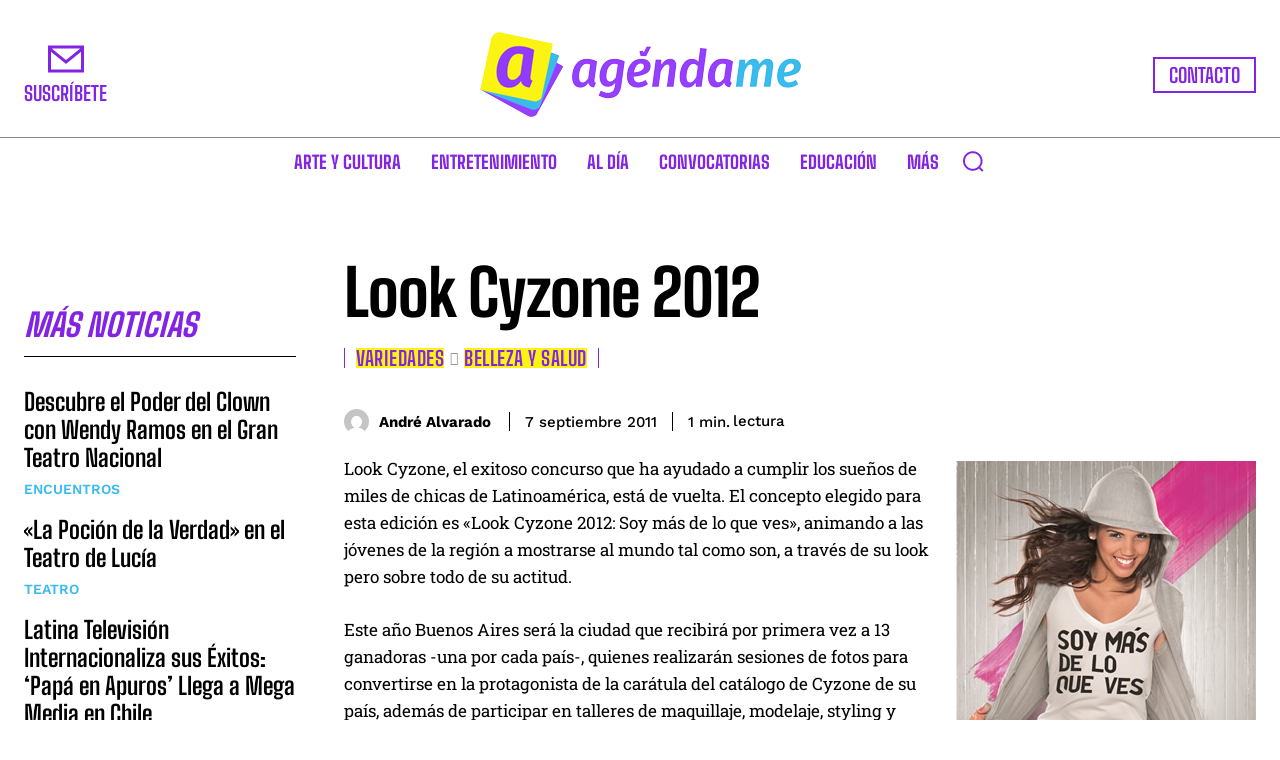

--- FILE ---
content_type: text/html; charset=utf-8
request_url: https://www.google.com/recaptcha/api2/anchor?ar=1&k=6LcJ5CwpAAAAALZ4KvTAHEFw9FglKk_7HCfCU1Qu&co=aHR0cHM6Ly93d3cuYWdlbmRhbWVwZXJ1LmNvbTo0NDM.&hl=en&v=N67nZn4AqZkNcbeMu4prBgzg&size=invisible&anchor-ms=20000&execute-ms=30000&cb=i75kt0aaonrv
body_size: 48695
content:
<!DOCTYPE HTML><html dir="ltr" lang="en"><head><meta http-equiv="Content-Type" content="text/html; charset=UTF-8">
<meta http-equiv="X-UA-Compatible" content="IE=edge">
<title>reCAPTCHA</title>
<style type="text/css">
/* cyrillic-ext */
@font-face {
  font-family: 'Roboto';
  font-style: normal;
  font-weight: 400;
  font-stretch: 100%;
  src: url(//fonts.gstatic.com/s/roboto/v48/KFO7CnqEu92Fr1ME7kSn66aGLdTylUAMa3GUBHMdazTgWw.woff2) format('woff2');
  unicode-range: U+0460-052F, U+1C80-1C8A, U+20B4, U+2DE0-2DFF, U+A640-A69F, U+FE2E-FE2F;
}
/* cyrillic */
@font-face {
  font-family: 'Roboto';
  font-style: normal;
  font-weight: 400;
  font-stretch: 100%;
  src: url(//fonts.gstatic.com/s/roboto/v48/KFO7CnqEu92Fr1ME7kSn66aGLdTylUAMa3iUBHMdazTgWw.woff2) format('woff2');
  unicode-range: U+0301, U+0400-045F, U+0490-0491, U+04B0-04B1, U+2116;
}
/* greek-ext */
@font-face {
  font-family: 'Roboto';
  font-style: normal;
  font-weight: 400;
  font-stretch: 100%;
  src: url(//fonts.gstatic.com/s/roboto/v48/KFO7CnqEu92Fr1ME7kSn66aGLdTylUAMa3CUBHMdazTgWw.woff2) format('woff2');
  unicode-range: U+1F00-1FFF;
}
/* greek */
@font-face {
  font-family: 'Roboto';
  font-style: normal;
  font-weight: 400;
  font-stretch: 100%;
  src: url(//fonts.gstatic.com/s/roboto/v48/KFO7CnqEu92Fr1ME7kSn66aGLdTylUAMa3-UBHMdazTgWw.woff2) format('woff2');
  unicode-range: U+0370-0377, U+037A-037F, U+0384-038A, U+038C, U+038E-03A1, U+03A3-03FF;
}
/* math */
@font-face {
  font-family: 'Roboto';
  font-style: normal;
  font-weight: 400;
  font-stretch: 100%;
  src: url(//fonts.gstatic.com/s/roboto/v48/KFO7CnqEu92Fr1ME7kSn66aGLdTylUAMawCUBHMdazTgWw.woff2) format('woff2');
  unicode-range: U+0302-0303, U+0305, U+0307-0308, U+0310, U+0312, U+0315, U+031A, U+0326-0327, U+032C, U+032F-0330, U+0332-0333, U+0338, U+033A, U+0346, U+034D, U+0391-03A1, U+03A3-03A9, U+03B1-03C9, U+03D1, U+03D5-03D6, U+03F0-03F1, U+03F4-03F5, U+2016-2017, U+2034-2038, U+203C, U+2040, U+2043, U+2047, U+2050, U+2057, U+205F, U+2070-2071, U+2074-208E, U+2090-209C, U+20D0-20DC, U+20E1, U+20E5-20EF, U+2100-2112, U+2114-2115, U+2117-2121, U+2123-214F, U+2190, U+2192, U+2194-21AE, U+21B0-21E5, U+21F1-21F2, U+21F4-2211, U+2213-2214, U+2216-22FF, U+2308-230B, U+2310, U+2319, U+231C-2321, U+2336-237A, U+237C, U+2395, U+239B-23B7, U+23D0, U+23DC-23E1, U+2474-2475, U+25AF, U+25B3, U+25B7, U+25BD, U+25C1, U+25CA, U+25CC, U+25FB, U+266D-266F, U+27C0-27FF, U+2900-2AFF, U+2B0E-2B11, U+2B30-2B4C, U+2BFE, U+3030, U+FF5B, U+FF5D, U+1D400-1D7FF, U+1EE00-1EEFF;
}
/* symbols */
@font-face {
  font-family: 'Roboto';
  font-style: normal;
  font-weight: 400;
  font-stretch: 100%;
  src: url(//fonts.gstatic.com/s/roboto/v48/KFO7CnqEu92Fr1ME7kSn66aGLdTylUAMaxKUBHMdazTgWw.woff2) format('woff2');
  unicode-range: U+0001-000C, U+000E-001F, U+007F-009F, U+20DD-20E0, U+20E2-20E4, U+2150-218F, U+2190, U+2192, U+2194-2199, U+21AF, U+21E6-21F0, U+21F3, U+2218-2219, U+2299, U+22C4-22C6, U+2300-243F, U+2440-244A, U+2460-24FF, U+25A0-27BF, U+2800-28FF, U+2921-2922, U+2981, U+29BF, U+29EB, U+2B00-2BFF, U+4DC0-4DFF, U+FFF9-FFFB, U+10140-1018E, U+10190-1019C, U+101A0, U+101D0-101FD, U+102E0-102FB, U+10E60-10E7E, U+1D2C0-1D2D3, U+1D2E0-1D37F, U+1F000-1F0FF, U+1F100-1F1AD, U+1F1E6-1F1FF, U+1F30D-1F30F, U+1F315, U+1F31C, U+1F31E, U+1F320-1F32C, U+1F336, U+1F378, U+1F37D, U+1F382, U+1F393-1F39F, U+1F3A7-1F3A8, U+1F3AC-1F3AF, U+1F3C2, U+1F3C4-1F3C6, U+1F3CA-1F3CE, U+1F3D4-1F3E0, U+1F3ED, U+1F3F1-1F3F3, U+1F3F5-1F3F7, U+1F408, U+1F415, U+1F41F, U+1F426, U+1F43F, U+1F441-1F442, U+1F444, U+1F446-1F449, U+1F44C-1F44E, U+1F453, U+1F46A, U+1F47D, U+1F4A3, U+1F4B0, U+1F4B3, U+1F4B9, U+1F4BB, U+1F4BF, U+1F4C8-1F4CB, U+1F4D6, U+1F4DA, U+1F4DF, U+1F4E3-1F4E6, U+1F4EA-1F4ED, U+1F4F7, U+1F4F9-1F4FB, U+1F4FD-1F4FE, U+1F503, U+1F507-1F50B, U+1F50D, U+1F512-1F513, U+1F53E-1F54A, U+1F54F-1F5FA, U+1F610, U+1F650-1F67F, U+1F687, U+1F68D, U+1F691, U+1F694, U+1F698, U+1F6AD, U+1F6B2, U+1F6B9-1F6BA, U+1F6BC, U+1F6C6-1F6CF, U+1F6D3-1F6D7, U+1F6E0-1F6EA, U+1F6F0-1F6F3, U+1F6F7-1F6FC, U+1F700-1F7FF, U+1F800-1F80B, U+1F810-1F847, U+1F850-1F859, U+1F860-1F887, U+1F890-1F8AD, U+1F8B0-1F8BB, U+1F8C0-1F8C1, U+1F900-1F90B, U+1F93B, U+1F946, U+1F984, U+1F996, U+1F9E9, U+1FA00-1FA6F, U+1FA70-1FA7C, U+1FA80-1FA89, U+1FA8F-1FAC6, U+1FACE-1FADC, U+1FADF-1FAE9, U+1FAF0-1FAF8, U+1FB00-1FBFF;
}
/* vietnamese */
@font-face {
  font-family: 'Roboto';
  font-style: normal;
  font-weight: 400;
  font-stretch: 100%;
  src: url(//fonts.gstatic.com/s/roboto/v48/KFO7CnqEu92Fr1ME7kSn66aGLdTylUAMa3OUBHMdazTgWw.woff2) format('woff2');
  unicode-range: U+0102-0103, U+0110-0111, U+0128-0129, U+0168-0169, U+01A0-01A1, U+01AF-01B0, U+0300-0301, U+0303-0304, U+0308-0309, U+0323, U+0329, U+1EA0-1EF9, U+20AB;
}
/* latin-ext */
@font-face {
  font-family: 'Roboto';
  font-style: normal;
  font-weight: 400;
  font-stretch: 100%;
  src: url(//fonts.gstatic.com/s/roboto/v48/KFO7CnqEu92Fr1ME7kSn66aGLdTylUAMa3KUBHMdazTgWw.woff2) format('woff2');
  unicode-range: U+0100-02BA, U+02BD-02C5, U+02C7-02CC, U+02CE-02D7, U+02DD-02FF, U+0304, U+0308, U+0329, U+1D00-1DBF, U+1E00-1E9F, U+1EF2-1EFF, U+2020, U+20A0-20AB, U+20AD-20C0, U+2113, U+2C60-2C7F, U+A720-A7FF;
}
/* latin */
@font-face {
  font-family: 'Roboto';
  font-style: normal;
  font-weight: 400;
  font-stretch: 100%;
  src: url(//fonts.gstatic.com/s/roboto/v48/KFO7CnqEu92Fr1ME7kSn66aGLdTylUAMa3yUBHMdazQ.woff2) format('woff2');
  unicode-range: U+0000-00FF, U+0131, U+0152-0153, U+02BB-02BC, U+02C6, U+02DA, U+02DC, U+0304, U+0308, U+0329, U+2000-206F, U+20AC, U+2122, U+2191, U+2193, U+2212, U+2215, U+FEFF, U+FFFD;
}
/* cyrillic-ext */
@font-face {
  font-family: 'Roboto';
  font-style: normal;
  font-weight: 500;
  font-stretch: 100%;
  src: url(//fonts.gstatic.com/s/roboto/v48/KFO7CnqEu92Fr1ME7kSn66aGLdTylUAMa3GUBHMdazTgWw.woff2) format('woff2');
  unicode-range: U+0460-052F, U+1C80-1C8A, U+20B4, U+2DE0-2DFF, U+A640-A69F, U+FE2E-FE2F;
}
/* cyrillic */
@font-face {
  font-family: 'Roboto';
  font-style: normal;
  font-weight: 500;
  font-stretch: 100%;
  src: url(//fonts.gstatic.com/s/roboto/v48/KFO7CnqEu92Fr1ME7kSn66aGLdTylUAMa3iUBHMdazTgWw.woff2) format('woff2');
  unicode-range: U+0301, U+0400-045F, U+0490-0491, U+04B0-04B1, U+2116;
}
/* greek-ext */
@font-face {
  font-family: 'Roboto';
  font-style: normal;
  font-weight: 500;
  font-stretch: 100%;
  src: url(//fonts.gstatic.com/s/roboto/v48/KFO7CnqEu92Fr1ME7kSn66aGLdTylUAMa3CUBHMdazTgWw.woff2) format('woff2');
  unicode-range: U+1F00-1FFF;
}
/* greek */
@font-face {
  font-family: 'Roboto';
  font-style: normal;
  font-weight: 500;
  font-stretch: 100%;
  src: url(//fonts.gstatic.com/s/roboto/v48/KFO7CnqEu92Fr1ME7kSn66aGLdTylUAMa3-UBHMdazTgWw.woff2) format('woff2');
  unicode-range: U+0370-0377, U+037A-037F, U+0384-038A, U+038C, U+038E-03A1, U+03A3-03FF;
}
/* math */
@font-face {
  font-family: 'Roboto';
  font-style: normal;
  font-weight: 500;
  font-stretch: 100%;
  src: url(//fonts.gstatic.com/s/roboto/v48/KFO7CnqEu92Fr1ME7kSn66aGLdTylUAMawCUBHMdazTgWw.woff2) format('woff2');
  unicode-range: U+0302-0303, U+0305, U+0307-0308, U+0310, U+0312, U+0315, U+031A, U+0326-0327, U+032C, U+032F-0330, U+0332-0333, U+0338, U+033A, U+0346, U+034D, U+0391-03A1, U+03A3-03A9, U+03B1-03C9, U+03D1, U+03D5-03D6, U+03F0-03F1, U+03F4-03F5, U+2016-2017, U+2034-2038, U+203C, U+2040, U+2043, U+2047, U+2050, U+2057, U+205F, U+2070-2071, U+2074-208E, U+2090-209C, U+20D0-20DC, U+20E1, U+20E5-20EF, U+2100-2112, U+2114-2115, U+2117-2121, U+2123-214F, U+2190, U+2192, U+2194-21AE, U+21B0-21E5, U+21F1-21F2, U+21F4-2211, U+2213-2214, U+2216-22FF, U+2308-230B, U+2310, U+2319, U+231C-2321, U+2336-237A, U+237C, U+2395, U+239B-23B7, U+23D0, U+23DC-23E1, U+2474-2475, U+25AF, U+25B3, U+25B7, U+25BD, U+25C1, U+25CA, U+25CC, U+25FB, U+266D-266F, U+27C0-27FF, U+2900-2AFF, U+2B0E-2B11, U+2B30-2B4C, U+2BFE, U+3030, U+FF5B, U+FF5D, U+1D400-1D7FF, U+1EE00-1EEFF;
}
/* symbols */
@font-face {
  font-family: 'Roboto';
  font-style: normal;
  font-weight: 500;
  font-stretch: 100%;
  src: url(//fonts.gstatic.com/s/roboto/v48/KFO7CnqEu92Fr1ME7kSn66aGLdTylUAMaxKUBHMdazTgWw.woff2) format('woff2');
  unicode-range: U+0001-000C, U+000E-001F, U+007F-009F, U+20DD-20E0, U+20E2-20E4, U+2150-218F, U+2190, U+2192, U+2194-2199, U+21AF, U+21E6-21F0, U+21F3, U+2218-2219, U+2299, U+22C4-22C6, U+2300-243F, U+2440-244A, U+2460-24FF, U+25A0-27BF, U+2800-28FF, U+2921-2922, U+2981, U+29BF, U+29EB, U+2B00-2BFF, U+4DC0-4DFF, U+FFF9-FFFB, U+10140-1018E, U+10190-1019C, U+101A0, U+101D0-101FD, U+102E0-102FB, U+10E60-10E7E, U+1D2C0-1D2D3, U+1D2E0-1D37F, U+1F000-1F0FF, U+1F100-1F1AD, U+1F1E6-1F1FF, U+1F30D-1F30F, U+1F315, U+1F31C, U+1F31E, U+1F320-1F32C, U+1F336, U+1F378, U+1F37D, U+1F382, U+1F393-1F39F, U+1F3A7-1F3A8, U+1F3AC-1F3AF, U+1F3C2, U+1F3C4-1F3C6, U+1F3CA-1F3CE, U+1F3D4-1F3E0, U+1F3ED, U+1F3F1-1F3F3, U+1F3F5-1F3F7, U+1F408, U+1F415, U+1F41F, U+1F426, U+1F43F, U+1F441-1F442, U+1F444, U+1F446-1F449, U+1F44C-1F44E, U+1F453, U+1F46A, U+1F47D, U+1F4A3, U+1F4B0, U+1F4B3, U+1F4B9, U+1F4BB, U+1F4BF, U+1F4C8-1F4CB, U+1F4D6, U+1F4DA, U+1F4DF, U+1F4E3-1F4E6, U+1F4EA-1F4ED, U+1F4F7, U+1F4F9-1F4FB, U+1F4FD-1F4FE, U+1F503, U+1F507-1F50B, U+1F50D, U+1F512-1F513, U+1F53E-1F54A, U+1F54F-1F5FA, U+1F610, U+1F650-1F67F, U+1F687, U+1F68D, U+1F691, U+1F694, U+1F698, U+1F6AD, U+1F6B2, U+1F6B9-1F6BA, U+1F6BC, U+1F6C6-1F6CF, U+1F6D3-1F6D7, U+1F6E0-1F6EA, U+1F6F0-1F6F3, U+1F6F7-1F6FC, U+1F700-1F7FF, U+1F800-1F80B, U+1F810-1F847, U+1F850-1F859, U+1F860-1F887, U+1F890-1F8AD, U+1F8B0-1F8BB, U+1F8C0-1F8C1, U+1F900-1F90B, U+1F93B, U+1F946, U+1F984, U+1F996, U+1F9E9, U+1FA00-1FA6F, U+1FA70-1FA7C, U+1FA80-1FA89, U+1FA8F-1FAC6, U+1FACE-1FADC, U+1FADF-1FAE9, U+1FAF0-1FAF8, U+1FB00-1FBFF;
}
/* vietnamese */
@font-face {
  font-family: 'Roboto';
  font-style: normal;
  font-weight: 500;
  font-stretch: 100%;
  src: url(//fonts.gstatic.com/s/roboto/v48/KFO7CnqEu92Fr1ME7kSn66aGLdTylUAMa3OUBHMdazTgWw.woff2) format('woff2');
  unicode-range: U+0102-0103, U+0110-0111, U+0128-0129, U+0168-0169, U+01A0-01A1, U+01AF-01B0, U+0300-0301, U+0303-0304, U+0308-0309, U+0323, U+0329, U+1EA0-1EF9, U+20AB;
}
/* latin-ext */
@font-face {
  font-family: 'Roboto';
  font-style: normal;
  font-weight: 500;
  font-stretch: 100%;
  src: url(//fonts.gstatic.com/s/roboto/v48/KFO7CnqEu92Fr1ME7kSn66aGLdTylUAMa3KUBHMdazTgWw.woff2) format('woff2');
  unicode-range: U+0100-02BA, U+02BD-02C5, U+02C7-02CC, U+02CE-02D7, U+02DD-02FF, U+0304, U+0308, U+0329, U+1D00-1DBF, U+1E00-1E9F, U+1EF2-1EFF, U+2020, U+20A0-20AB, U+20AD-20C0, U+2113, U+2C60-2C7F, U+A720-A7FF;
}
/* latin */
@font-face {
  font-family: 'Roboto';
  font-style: normal;
  font-weight: 500;
  font-stretch: 100%;
  src: url(//fonts.gstatic.com/s/roboto/v48/KFO7CnqEu92Fr1ME7kSn66aGLdTylUAMa3yUBHMdazQ.woff2) format('woff2');
  unicode-range: U+0000-00FF, U+0131, U+0152-0153, U+02BB-02BC, U+02C6, U+02DA, U+02DC, U+0304, U+0308, U+0329, U+2000-206F, U+20AC, U+2122, U+2191, U+2193, U+2212, U+2215, U+FEFF, U+FFFD;
}
/* cyrillic-ext */
@font-face {
  font-family: 'Roboto';
  font-style: normal;
  font-weight: 900;
  font-stretch: 100%;
  src: url(//fonts.gstatic.com/s/roboto/v48/KFO7CnqEu92Fr1ME7kSn66aGLdTylUAMa3GUBHMdazTgWw.woff2) format('woff2');
  unicode-range: U+0460-052F, U+1C80-1C8A, U+20B4, U+2DE0-2DFF, U+A640-A69F, U+FE2E-FE2F;
}
/* cyrillic */
@font-face {
  font-family: 'Roboto';
  font-style: normal;
  font-weight: 900;
  font-stretch: 100%;
  src: url(//fonts.gstatic.com/s/roboto/v48/KFO7CnqEu92Fr1ME7kSn66aGLdTylUAMa3iUBHMdazTgWw.woff2) format('woff2');
  unicode-range: U+0301, U+0400-045F, U+0490-0491, U+04B0-04B1, U+2116;
}
/* greek-ext */
@font-face {
  font-family: 'Roboto';
  font-style: normal;
  font-weight: 900;
  font-stretch: 100%;
  src: url(//fonts.gstatic.com/s/roboto/v48/KFO7CnqEu92Fr1ME7kSn66aGLdTylUAMa3CUBHMdazTgWw.woff2) format('woff2');
  unicode-range: U+1F00-1FFF;
}
/* greek */
@font-face {
  font-family: 'Roboto';
  font-style: normal;
  font-weight: 900;
  font-stretch: 100%;
  src: url(//fonts.gstatic.com/s/roboto/v48/KFO7CnqEu92Fr1ME7kSn66aGLdTylUAMa3-UBHMdazTgWw.woff2) format('woff2');
  unicode-range: U+0370-0377, U+037A-037F, U+0384-038A, U+038C, U+038E-03A1, U+03A3-03FF;
}
/* math */
@font-face {
  font-family: 'Roboto';
  font-style: normal;
  font-weight: 900;
  font-stretch: 100%;
  src: url(//fonts.gstatic.com/s/roboto/v48/KFO7CnqEu92Fr1ME7kSn66aGLdTylUAMawCUBHMdazTgWw.woff2) format('woff2');
  unicode-range: U+0302-0303, U+0305, U+0307-0308, U+0310, U+0312, U+0315, U+031A, U+0326-0327, U+032C, U+032F-0330, U+0332-0333, U+0338, U+033A, U+0346, U+034D, U+0391-03A1, U+03A3-03A9, U+03B1-03C9, U+03D1, U+03D5-03D6, U+03F0-03F1, U+03F4-03F5, U+2016-2017, U+2034-2038, U+203C, U+2040, U+2043, U+2047, U+2050, U+2057, U+205F, U+2070-2071, U+2074-208E, U+2090-209C, U+20D0-20DC, U+20E1, U+20E5-20EF, U+2100-2112, U+2114-2115, U+2117-2121, U+2123-214F, U+2190, U+2192, U+2194-21AE, U+21B0-21E5, U+21F1-21F2, U+21F4-2211, U+2213-2214, U+2216-22FF, U+2308-230B, U+2310, U+2319, U+231C-2321, U+2336-237A, U+237C, U+2395, U+239B-23B7, U+23D0, U+23DC-23E1, U+2474-2475, U+25AF, U+25B3, U+25B7, U+25BD, U+25C1, U+25CA, U+25CC, U+25FB, U+266D-266F, U+27C0-27FF, U+2900-2AFF, U+2B0E-2B11, U+2B30-2B4C, U+2BFE, U+3030, U+FF5B, U+FF5D, U+1D400-1D7FF, U+1EE00-1EEFF;
}
/* symbols */
@font-face {
  font-family: 'Roboto';
  font-style: normal;
  font-weight: 900;
  font-stretch: 100%;
  src: url(//fonts.gstatic.com/s/roboto/v48/KFO7CnqEu92Fr1ME7kSn66aGLdTylUAMaxKUBHMdazTgWw.woff2) format('woff2');
  unicode-range: U+0001-000C, U+000E-001F, U+007F-009F, U+20DD-20E0, U+20E2-20E4, U+2150-218F, U+2190, U+2192, U+2194-2199, U+21AF, U+21E6-21F0, U+21F3, U+2218-2219, U+2299, U+22C4-22C6, U+2300-243F, U+2440-244A, U+2460-24FF, U+25A0-27BF, U+2800-28FF, U+2921-2922, U+2981, U+29BF, U+29EB, U+2B00-2BFF, U+4DC0-4DFF, U+FFF9-FFFB, U+10140-1018E, U+10190-1019C, U+101A0, U+101D0-101FD, U+102E0-102FB, U+10E60-10E7E, U+1D2C0-1D2D3, U+1D2E0-1D37F, U+1F000-1F0FF, U+1F100-1F1AD, U+1F1E6-1F1FF, U+1F30D-1F30F, U+1F315, U+1F31C, U+1F31E, U+1F320-1F32C, U+1F336, U+1F378, U+1F37D, U+1F382, U+1F393-1F39F, U+1F3A7-1F3A8, U+1F3AC-1F3AF, U+1F3C2, U+1F3C4-1F3C6, U+1F3CA-1F3CE, U+1F3D4-1F3E0, U+1F3ED, U+1F3F1-1F3F3, U+1F3F5-1F3F7, U+1F408, U+1F415, U+1F41F, U+1F426, U+1F43F, U+1F441-1F442, U+1F444, U+1F446-1F449, U+1F44C-1F44E, U+1F453, U+1F46A, U+1F47D, U+1F4A3, U+1F4B0, U+1F4B3, U+1F4B9, U+1F4BB, U+1F4BF, U+1F4C8-1F4CB, U+1F4D6, U+1F4DA, U+1F4DF, U+1F4E3-1F4E6, U+1F4EA-1F4ED, U+1F4F7, U+1F4F9-1F4FB, U+1F4FD-1F4FE, U+1F503, U+1F507-1F50B, U+1F50D, U+1F512-1F513, U+1F53E-1F54A, U+1F54F-1F5FA, U+1F610, U+1F650-1F67F, U+1F687, U+1F68D, U+1F691, U+1F694, U+1F698, U+1F6AD, U+1F6B2, U+1F6B9-1F6BA, U+1F6BC, U+1F6C6-1F6CF, U+1F6D3-1F6D7, U+1F6E0-1F6EA, U+1F6F0-1F6F3, U+1F6F7-1F6FC, U+1F700-1F7FF, U+1F800-1F80B, U+1F810-1F847, U+1F850-1F859, U+1F860-1F887, U+1F890-1F8AD, U+1F8B0-1F8BB, U+1F8C0-1F8C1, U+1F900-1F90B, U+1F93B, U+1F946, U+1F984, U+1F996, U+1F9E9, U+1FA00-1FA6F, U+1FA70-1FA7C, U+1FA80-1FA89, U+1FA8F-1FAC6, U+1FACE-1FADC, U+1FADF-1FAE9, U+1FAF0-1FAF8, U+1FB00-1FBFF;
}
/* vietnamese */
@font-face {
  font-family: 'Roboto';
  font-style: normal;
  font-weight: 900;
  font-stretch: 100%;
  src: url(//fonts.gstatic.com/s/roboto/v48/KFO7CnqEu92Fr1ME7kSn66aGLdTylUAMa3OUBHMdazTgWw.woff2) format('woff2');
  unicode-range: U+0102-0103, U+0110-0111, U+0128-0129, U+0168-0169, U+01A0-01A1, U+01AF-01B0, U+0300-0301, U+0303-0304, U+0308-0309, U+0323, U+0329, U+1EA0-1EF9, U+20AB;
}
/* latin-ext */
@font-face {
  font-family: 'Roboto';
  font-style: normal;
  font-weight: 900;
  font-stretch: 100%;
  src: url(//fonts.gstatic.com/s/roboto/v48/KFO7CnqEu92Fr1ME7kSn66aGLdTylUAMa3KUBHMdazTgWw.woff2) format('woff2');
  unicode-range: U+0100-02BA, U+02BD-02C5, U+02C7-02CC, U+02CE-02D7, U+02DD-02FF, U+0304, U+0308, U+0329, U+1D00-1DBF, U+1E00-1E9F, U+1EF2-1EFF, U+2020, U+20A0-20AB, U+20AD-20C0, U+2113, U+2C60-2C7F, U+A720-A7FF;
}
/* latin */
@font-face {
  font-family: 'Roboto';
  font-style: normal;
  font-weight: 900;
  font-stretch: 100%;
  src: url(//fonts.gstatic.com/s/roboto/v48/KFO7CnqEu92Fr1ME7kSn66aGLdTylUAMa3yUBHMdazQ.woff2) format('woff2');
  unicode-range: U+0000-00FF, U+0131, U+0152-0153, U+02BB-02BC, U+02C6, U+02DA, U+02DC, U+0304, U+0308, U+0329, U+2000-206F, U+20AC, U+2122, U+2191, U+2193, U+2212, U+2215, U+FEFF, U+FFFD;
}

</style>
<link rel="stylesheet" type="text/css" href="https://www.gstatic.com/recaptcha/releases/N67nZn4AqZkNcbeMu4prBgzg/styles__ltr.css">
<script nonce="NOjRcmsaB2H6KIkERIM5VA" type="text/javascript">window['__recaptcha_api'] = 'https://www.google.com/recaptcha/api2/';</script>
<script type="text/javascript" src="https://www.gstatic.com/recaptcha/releases/N67nZn4AqZkNcbeMu4prBgzg/recaptcha__en.js" nonce="NOjRcmsaB2H6KIkERIM5VA">
      
    </script></head>
<body><div id="rc-anchor-alert" class="rc-anchor-alert"></div>
<input type="hidden" id="recaptcha-token" value="[base64]">
<script type="text/javascript" nonce="NOjRcmsaB2H6KIkERIM5VA">
      recaptcha.anchor.Main.init("[\x22ainput\x22,[\x22bgdata\x22,\x22\x22,\[base64]/[base64]/[base64]/[base64]/[base64]/[base64]/KGcoTywyNTMsTy5PKSxVRyhPLEMpKTpnKE8sMjUzLEMpLE8pKSxsKSksTykpfSxieT1mdW5jdGlvbihDLE8sdSxsKXtmb3IobD0odT1SKEMpLDApO08+MDtPLS0pbD1sPDw4fFooQyk7ZyhDLHUsbCl9LFVHPWZ1bmN0aW9uKEMsTyl7Qy5pLmxlbmd0aD4xMDQ/[base64]/[base64]/[base64]/[base64]/[base64]/[base64]/[base64]\\u003d\x22,\[base64]\\u003d\\u003d\x22,\x22woxew5haw5RGw7LDsMKwSsKUcMKGwqdHfiheS8O2bFgowqM7JFAJwqctwrJkcC0ABSBRwqXDtgDDkWjDq8O5wrIgw4nCvTTDmsOtcGvDpU5hwrzCvjVVWy3DiwZjw7jDtlc8wpfCtcOBw5vDow/CniLCm3R4TAQ4w6TCgSYTwrHCpcO/[base64]/DnQLCs8OTPzPDn1rCoBTDqSXCjsOOL8O0AcOCw7vCpMKAbzDCrsO4w7Awbn/ChcOcXsKXJ8OWT8OsYEXCnRbDuyXDszEcBlIFckIaw64Kw67CrRbDjcKQeHMmBCHDh8K6w4UOw4dWahTCuMO9wr7Dp8OGw73CjhDDvMOdw5INwqTDqMKSw4p2ARfDlMKUYsKnF8K9QcKAOcKqe8K6WBtRXRrCkEnCv8O/[base64]/[base64]/w7XCqcK7w59twrsHOsKvB3fCnMKRw5/[base64]/w73CosOiFGrCoMK9w4pfwp5/w4fCr8K+NF90HcONDcKTFizDji/DrMKXwpUswo5jwrHCr2gmRV3Cl8KGwpzDpcKww4HCpwwjGkYrw6MFw6rCkWd3IVPCoUnDjcOMw6bDtQvDg8OAOUvCusKYbwnDo8Oow48oVsOowq7CukvDlcKmGcKmQcO9w4DDokjClcKjbsOww4vDvBVPw75+WsOhwr/Cj24awpoVwojCphzDqwoyw6zCsGzDt1kEOsK/OUPCulByK8KxJ0MOMMK2R8K1YDHCoz3Dk8O1TUpyw6ZawrkYA8Ojw5/DrsKcfknCuMOjwrspw5kTwqxABgrCtcOxwooIwrrDqHjCryXDrsK1BMKQeRVUDhl7w5LDkSpgw53DuMKCwq/DqDlkMVHCh8KjLcKwwpRrd0EBa8KUOsOXMCRHb1TDp8OPdGhIwrpwwocMI8Khw7nDmMOPTsO+w64dS8Orwr/Cgz/DulRXDWRgH8Kjw549w6RbX00Ow7/DrWPCgcO7MsOPYGPDjcO8w6c2w78nTsKfBFrDs3DCisOawoF+TMKMenkqwo/CnsOOw5Frw77DhcKNe8OKEDV/woR3EXV7wpguw6XCnxbDpxvCq8KqwpHDlMKiWhnDrsKlek9kw73CgBMtwrkXa3BIw7LDtcKUwrfDj8K7IcKGw7TCpcKke8ODYMKzGcO/wpp/F8OLEsOMKsOSRX/CqH3CsG/CmcKSOkTCoMKBeUHDrMOeFMKDFsOAGsOhwqzCnDTDv8OkwrgaC8O8RcOfGExWeMOow6zCqcK+w7sAwrXDtiXCg8OAPzLCgsOkeFtpwrnDh8KIw7o3wpTChhXDmMO+w7tKwrnCqsK4F8K3w5cmdVgIVmrDgMKGRsKpworCgivDiMKawoTCrsKhwo/DhTQ9ej/CjVfCs3IZJjN/[base64]/[base64]/CgVzCjEpvwrTDlsO4w6nDl0jDscOTwpHCh8OdIcKHFMKeR8K6wr3DmsO9GMKPw5rCpcOewrg1bCDDhkDDoV9lw5ZBHMOrwoteE8OEw4IFV8OINsOIwr8iw6ROZyXCv8Kcfx7DnSvClBjCgcKWLcOBwrMWw7/CmThEMDNvw5BJwoV9bMK2XBXDsjxMfG/DvsKVw5l8UsKCR8K3wpIvVMOnw5tEPlA9wqDDu8KsOnnDmMOgwonDrsOuVG97w4B8HztYHwvDmhRqHH9CwrPCkVA+K2hsUMOIw7zDgMKGwrzDlkxOGDzCpMOIJsKENcKaw43CvBU9w5c/LXHDrVACwo3CrmQ+w4rDkAjCn8OIfsK8woU3w7JRwrkcwqxZwr9tw7zCrh4zCcORVsOVHRDCsjHCiH0BXjoewqsXw4gdw5J1wr9uw6rCosOCDMKDwpzDrgp0w4hpwqXCpCwCwq1ow47Cn8OmGxnCvx8VOMObw5JRw5cJw6jCsVnDpsKJw4I8G2Nqwpgwwpl/[base64]/ChBhkw6bDoSlXS2LDjcKiwrfDucOHw5sWwrfDmHRhwp7CiMKfHsK5w5lOwq7DhDPCusOqHg8yPcKtwqhLUGUwwpMyEUFDNcOOCsODw6fDscOTKyk7Mxc2esKzw4RkwqpvaT7CiS93w4/DnTNXw4EJw6XDhWcWQibDm8O0w4kcKsO1wpnDjlTDjcO4wrTDgcOLRcO9w7bCsmkawoduUMKZw4/DnMOjPH0/w4fDhX/ChsOyGjDDmcOrwrLClsKewqfDmgPDnsK/w4TDkUItRFJXbGMzJsKiZk80TFlmJj/DowPCm3cpw6zDiQpnJcOaw7tCwqXChyrCnhTDgcKCw6ptcGxzQsO0dwjCo8OUAh/DuMOcw59RwpVwI8OrwpBITMO0LApETMOEwrHCsjF4w5nCrjvDgDzCnV3DgcK+wo9Dw7LClwLDvW5iw4Mmw4bDisKwwqkoRlrDlMKIVxNxa11QwrZIFWrCp8OoRMKpWEMRwqI/wo83KsOKUMOzw7LCkMKEw63Drn0RRcKNRGPClmALGU9dw5VGBTJVY8K8Ozp3UwIVZlppRggXMsOzAidwwoHDgnTDhsKXw7AQw7zDlAfCvVYscMOLw7vDhB9fHsOjO0/Cs8Kyw5xWwo7Dl0YSwpDDisO4w5LDoMKCG8KKw5bCm0puAMOqwq1GwqIcwopbA2kAPUNeLMKgwp3CtsKtVMOFw7DCsn1vwr7Cs0JEw6hYw44PwqA4UsKzacOnwrIURsOIwo82Sh96woE3Umd2w7gBDcOLwpvDoyzDm8Kswp/Cmy7DrzrDi8OVJsOoQMKbw5liwqQBTMKtwqhVGMK9wrEzwp7DszvDuTlEYiTCuToxBsOcwpnDlMK9AE/[base64]/Cp8KEwrFcwpo6KWQnwqjCn2IVw4TDrMOBwrvDk0cqw5PDt3AefVlVwrxLRsKyw67Cg0HDlFfDnMOkwrQbwqZPBsOUw6/CiH8tw4B9eVNcwoMZUB42FGN+wrg1ScOaLcOaH18gA8KIdGjColnDkC3DjcOuwqjCrsKjwpdzwpspZ8OEdsO8EQBjwoB0wotgKlTDisOBK35bwr7DlGrCqivDkmbCigrDkcO/[base64]/w7LClW0xEMKXwpEzBcOCwptdd0ZPw7LDuMK5G8KTwq7DlMKbPsKXHQDDkcOew45PwprDt8O9wovDn8KAbcKRIgQPw5w4QcKgQ8OIKSkhwoMiH1PDtWw2H1Zhw7HCvcK/[base64]/DnMO5woPCoCoaRMKITMO9woURYmYfwptKHcKFIcOpYU98IzvDnsK3wqHCicKxVsOWw4/[base64]/CtsOfbEN0w5vCjSXDnC8aw4FCwoLCosOdwqI6JcK5OcOCWcOVw7xxwpvCnwA1K8KsAcKCw7DClsK3wq/DkMKwasKlwpLCg8ONw73DssK7w7pBwoJ+VHgHPcKrw4XDjsOzHUhVM0VJw4oFR2bCocOCYcODwoPCrcO3wrrDncOuBMO6WwDDocKsPcOJQHzDucKTwplcwozDncOOw67DuBPChXrDqMKbXDjDhl3DlEpCwoHCo8OOw4MIwqjDlMKjHMK9wr/[base64]/[base64]/CjWxnBsOYwoTDmkTDgFwtw6zDjsOGAVLDpMO8OcKdEAoAMAbDqFUbwoYCw6bChjPDsS90wqfDlMK/cMKwIMKNw7fDjMKfw4V1GcOdBsO0Oi3CilvCmm0ZVy3CtsOUw557Likhw7zDpnVrTXnDiwg9L8KGBWRww67CmXDCuFU/wr1TwpJVWR3Dp8KZGnUyCh1yw63DoFlfwrPDl8O8eR/CoMOIw5vCl1TDrEfCqsKOwqbCucKdw4dSTsOiwo/Cl27Cpl/CpF3CnCxHwrUzw6zCiDHDqQAkLcK2e8O2woNWw6MpMwbCtQpGwqFLO8K3MhVNw5YDwqtZwqFQw7LDnsOawp/DrMKowoo+w4w3w6TDpsKqVhLClcOHEcODw7FJbcKgDh5mwqV9wpvDlMKvByRewoITwoDClFFCw5JWPhUAOsKNIlTCk8O7wpzCt0fCiB9geFwjOMKUbMOTwqPDuwpzRnLDr8OtPMOVfn02ECNDw6/ClW8nH3gkw5vDsMOOw7MIwrrCu1ABWQshwqrDpjU0wpTDmsOgw7IOw4guDifDtcO7ecOAwrh/HMOzwppeczLCucOPO8KzGsOeQwnDgDDDmzLCsjjCvsKjWcKZC8OjU2zDtwbCuxHDscONwoTCtsKsw70cZMO4w7BGFjDDrlPCulTCj1jDiBQ4c33DocOcw4rDv8K9w4bCnG1YY17CqGVdf8K/wqHCr8KDw4bCjDHDijAjVldZNXA4VBPDoF/Cn8KxwpLCk8KtMcOVwq/Du8Ote3jCjjLDiXbDiMOZBsOawqLDiMKXw4LDhMKHJxVMw71WwrXCm3VIwrfCncO/woknwqVowoTCuMKPV3rDt07DkcObwpkOw4URZMKNw7nDi03DlcO4wqLDgMOcWjLDsMOsw5LDpwXCjsKkfETCj1gBw6DCuMOvwr4/[base64]/VsOAwrQuw4Amw7/CpsOBNyh1c1nCn8OdwoDCgELDqMKNasKYIMO/cgfChMKeZ8O/OsKLVArDkEoTdkPCjMODNMK+w43ChsK2MsODw4Qlw4QnwpHDkyx+ewHDiWPCniBKDsOYe8KLAcO+HMOtc8KKwr53w6TDvxvDjcOJBMOPwq3Cu0XCj8O8w4oVfFEGw50awqjCoijDtT/Dmzo3bMKJMcOSw4IaLMKQw7xFaUDDvWBwwrTCszLDvm8nTA7Dg8KEIMO7IMKgwoY+w5xZfsOrN3tSwp/Do8ORwrDCs8KFNWN+A8OlXcK/w6bDisOIGMKKM8KTwopHZcOmaMO9A8OfesKUHcOSw53CoUJIwqVUW8KLWissPsK5woLDq0DCkBNkw5HCpWXDgcK7w4LDlHLCr8O0wr3Cs8KvSMO8SDTCisOXcMKoIyUWeHVPLQ7Cm1kew6LCnVvCv3HCtMO1VMOZbVUcMk3DkcKXw6Z/[base64]/[base64]/DjhZjwqorwrDCjBzDlABkJ8O7w4XCjcKxwqpobQjDpA3Cg8KQwppEw7kew41cw5glwrsGJSvCv25zQBUwNcK8fnPDvsO5B3DDvGsFISlkw6pCw5LCpywGwqspQTzCsjBWw6jDgjI5w4DDv3TDqxUuG8Oxw4jDlEESw77CqVNlw70YPcK/esO5XcK0DMOdcMK7HDh6w7VswrvCkSkvSw0WwrbCpcK8BzRfw67DgGscwpI8w5jCkA/CjCLCrwDDpsOPSMOhw5dmwo0ew5QYL8KwwonCokgOQsOfd3jDr23DjMOgUw/[base64]/DpkXCm8O7fsKkAFrDtMKTKU/CuQZQHjRBQ8KrwpfDrMKuwrzDni0dCcKDIk/CsUEkwpFhwpXCt8KJBiEvJsKLTMOfWzTCvhjDjcO4K3hZeXkTwo3DmGDDjGDCojrDkcORHMKPIMKowpXCr8O2PT1KwqPCi8OdORhuw6/ChMOWw4rDhsK3X8OmaHRawrg4wocAw5bChMOdwoJWNEbCkcKkw5pSYwAMwpkYC8KiWwbCngBEUmoowrVpWMO9XMKZw65Mw713DMOOcglzwr5WwpbDk8KYdEBTw67CksKMworDo8KNEXnDpmQbwovCjSdcOsOlE1NEZE3Dv1HCuT1Nwok/F1c1woROScOMCTBqw4HDjTXDtsKrw6NjwovDscOFwp3CsT87b8K9wp/CpcKSTsKhaiTCnhLDj07DmsOTfsKUw6pHwqzDtxwVwpJwwq/Cr0g+w5LDtU7Do8Ocwr3DjcKQLsKnXFl+w6PCvxsTHsK0wrU6wqhCw6BRNjUBSMKpw551Oyx+w75Iw4/DiF4cYcOOWS4JMHLCowDCvxtmw6R5w4zDksKxEsKGZipWTsObYcORw6daw65qJgXClyxBJcKPE3/ChjHDvsOIwrY1EsOpTsOEwpxxwpNsw6PDjzlFw7M4wq9tVMOFKEQPw5PCkcKJciDDi8O+wopHwplSwqoUcVrDj0vDrWnClQIgKiZ8TsKldcKZw6sCDkHDksKuw4vCj8KaFlLDtzTCicONI8ORPgjClMKhw4YQw7QZwqrDhkhTwqzDlz3Dp8Kqw6xCMBc/w5YqwrrDkcOhdiLDiR3CtMKxPsKZejZfw7bDomLCsWgSBcOyw6RLWsOjI0g7w55JJcK/[base64]/[base64]/QsKIc1Jlw6gGwo3CrMOYw4BQw4RgwpYLZnXDocKPw5DCrcKqwrALDcK9wqXDvE56wqXDgsOnw7HDg1IlVsKEwpw/UyR1MMKBw7LDrsKWw69GVHxew7M3w7PChw/CvxdSRcONw5TDpgDCusKSOsORc8Ogw5JXwrhiQDkEw5rDnWPCmMO/GMOtw4dGw4BhO8OEwo9+wprDsHtFMABRTDN7wpB5XsK7wpRJw6/Dk8Ocw5I7w6LDpXrDkcKIwqjDmxrDqXYOw6UHcXDDjXwfw6LDuGnDnxfClMOjw5/CjsK8L8OHwrphwrNvR1lwaktow7dbw4vDqFHDrcObwqjCvcOmwqjCjcKcKHJQLmEpBX0iIULDm8KUwrcQw4NIHcKqZcORw4HClMO/G8OOwrrCj3MWOsOHFTLCol89w6HDkwjCszoTZ8Oew6Amwq3Ci3ZlDz/DicKFw4gCF8Kbw7rDvsOhWcOmwr9acBrCsm/Dnx8xw5LClnxiZ8KvIGHDj1hNw5trVMKwYMKIc8OTBU9dwq9rwq9PwrB5wodRwoDCkD54JWZkZsKkw61FP8O+wofDgcObHcKcw6LDrn1FIMK1RcKTalTCuQxBwoxlw5TCsXdQTz0Ww43CpE0twrFxOMOGJ8OmHSwkGQVJwpLCjUV/[base64]/CcKMwrjClcKyM8O2GwrClMKiwo0Gw57Cj8KPw5DCjXnCjEp0wpstwq9mwpTCqMKewrbCocOISMK/[base64]/w6o/LcKxwrlzw4jCnR/CsMOrw4bDgsO8w7dCLsKaWsKiwqnCtjHCgsK3wpcSGScpdWPCmcKtFUADasKsCnbCn8OnwpPCqAADw5fCnATCulLCsiFnFsOUwpHCjHxSwqHCrTQfwrnDuE3DicOXCG1mwp/[base64]/MAR8BsK+worDoFV9wq3DgyXDvRp5w5xpNQ0Iw6/DjTtPUmrCkDJNw6/DtjHCjSRQw5dOJ8KKw6LDqSTCkMKIw5YNw6/Cs0hNw5NSc8OVI8K6aMK+AS/[base64]/w75kXsKOJBJjw5R2esOKwrZnw73CqBQCP8Odwp1gdMKRwqoEY0lkw4VFwp4/w6vDsMO5w7nDvUlSw7I3w4TDugsbXcO1wrEsR8OxDBXCvmvDhhlLRMK5HnrChw0yOMK4J8KBw7DChhDDpjktwr8Lwpt7wrRxw5HDoMOAw43DosOiRTfDmBgocXp/Kh5Dwr5MwoUzwrVAw4o6Jl/Co1rCucKJwpoRw4VFw5PCpWg1w6TCknLDrsK6w4XDr1TDhh/CgsODGzNtKMONw7BpwrbDoMOmwqgzwrhww70sR8OnwpjDtMKTD2nCtMOtwr4xw67Cim08w4nCjMKJGFsVZz/ClgtTXMOTbGLDnMOfw7/CliPCnsOFw77CtsK3wpoxccKtdsOcL8Otwr3DpmRQwoB+wo/CuXshOMKdZ8ONXgvCsB83CMKHwq7DuMOqTTYoEh7CiEnCpSXCjEoyaMO0bMOwBGLCuF/CugTDgXTCi8OzbcOcw7HCjcOHw7ovHGXDqMKBFsOXwqPClcKJFMKZSgBRbmPDi8OTNMKsHw0Dwq9YwrXDo20Hw4zDhsKtw68Sw68Gb1QZKwNMwrtPwpbClnouc8Kgw7TCoRwGIh/CnnJZF8KoT8O4ajfDpcO7woQ1CcKtCBdxw5c8w5/Dm8OcKinDoUTCnsKUF05Tw7jCk8KAw4XDjsOZwrrCrWQNwrLChgDChsOJG0hKTTpUwo/[base64]/CtMKrOcOmwqfClQ50wqRhDmzDvcK4wq7DsMObHMKdaxTCocKjdC3DtlzCu8KSw6EvLcOAw4vDmlzCuMKEaFlkFMKIMcOtwobDncKewpEywpzDu2gVw6LDrcOVw7NBJcOtU8KoamnClcOECsKLwq8fB3cmQcOTw6pHwrt3P8KhL8Kqw43CjA/[base64]/CmcOewpXCqwLDs8OnLcOmwo7Ckx7Dk3LDnCJDd8OFWy/Dh8K2ZMOLwpRewrnChCLCtsKcwpx8wqZxwp/ChCZYVsK/EVUdw6lWwoIUw7/Dqy8rdcOCwrxOwrLDksOcw5rCiA4mD23Dt8K1woEsw4/[base64]/w5pyw4NAZCB1U08aecORVgXDq8KvcMKAw6F9KS9wwpJdJMOIRMOKRcOcwoYvw5hyRcO3wpdEYcKIw79/woxgacKOBcO8OMOITkNqwrjDtmLCosOcw6rDp8KSeMKOakYhAV8UMEAVwo9CAnPDocORwpQrDxoDw6oGOkTCjMO8w6fCpW3Dq8OhfsOUE8KYwosvVcOJVjwBaEx6RT/[base64]/[base64]/bHI4QsO3w6hGwpfCv8OxwrHDlUXDqMOhOAIqdMKdEEFNcA4Yd0LCrWIvw6rCkVEABMKuK8O+w6vCqHnCv0c5wo8Qb8OjDixxwrggHEPCisKmw45wwpxDUHLDjlgKW8KIw4tiIsOZGUzCvMKgwrfDpDzCgsONwphRw4plUMO/[base64]/[base64]/JVLDgMORwpw7w7dlwp/[base64]/CrDUIZsKBQn/[base64]/[base64]/J8KaSMKjw6zCrsOLc8OpS8OQwpgXalDCucOiw4jCoMO0w6onwrLChDZMIcO5Pz/[base64]/LXF6JMKOJBrDr0jDlTnCmcOSDcOOFcK6wr0Ow63CsGjCucKtwr3Dt8OkOXREwrwXwpnDnMKAw645GWANS8KvU1PCiMOyZQ/DnMKFZcOjClHDkhkzbsKtw6TCsijDtcOBY0cmw5gLwpECw6V5IX88w7p4w7vCl01cWMKSfsK7wpoYdX0+KXDCrCU3wrbDmGvDrcK1SWLCscOxE8ORwonDq8OXAMOTG8OgGHHCucK0GQR/[base64]/w77Dt8KQw5l3Tykuw5nCnDRUw4tyBxE4w4zDi8K8w4DDt8OwwqUIwpjClgo1wrjDlcKyOsOswqk7QsKYGBfCilbChcKew5jCsVBjbcKvw7EkEisEXWLCgcOMbGbDncKLwqFpw4AZXCjDlj43woTDtcKIw4rCvcK/w4BZfGgmK0IiSS7CtsOsX2Nww43DgAzChmIhwqgewrlmworDvsOywqIMw7XCgcKlw7TDoQrClwDDqzNXwpBhJTDCt8OPw4/Cj8Kpw4fChMOceMKgcMOuwpHCvlrCtsKwwp1PwqzDnHhIw4bDjMKwGx4uwqTCoSDDlx7ChsOhwo/Cv3sJwoN/wqDCp8O5HMKOLcO7QXxJB3oYNsK0wrAcwrAnIFISbMOALXMoCwXCpxt2S8OkAAMjCsKOD2zCk1LCp2Y1w75iw5bCvsOVw7lBw6LDiD4VIAZnwonCocKqw6zCuxzDji/[base64]/wod2WmHCkMOZwoTDnsOSwrzDk8OHWBU/[base64]/CkRZ6fnp6UsKHG8KvbQ/CoMOyTT1xwpfCosKUwqrCgEzChkvCgMKxwoXCisKtw601wp/Ds8ODw5XCrjNULsKowoTDmMKNw7s0RMOZw5PDhsOewqMFIMOYHC7Ch1smwq7Cl8OEOUnDiydDw7xdUQhlKkzCpMObSC0iw4VCw4w7SBxCZVcaw5/DscKOwp1ZwpA7Di8Ac8KAJhd+GcOwwoLCp8KLbcOaWMKlw7rClMKqOMOFMsK8w6sywrEYwqrCncKxwqARwrViw7jDtcKyNMOFbcKEQHLDpMKLw6trKHfCqcKePFXCvDDDkXHCj0ojSWvCtyrDi0ppBEsubMOZasOcw79lOHHClV9DDMK6VThcw7saw6jDr8K+HcK/wqrDs8KCw715w6AeOsKFCmLDs8OMb8Knw5vDgRzCgMO6wrkcGsOaPA/[base64]/SifDtMKvH2khw5DCgcO1w6fCtMKiW8O1wpxABXPCtsOSaHY8w7rCpnHCi8K/w7rCvWHDiWTDh8KVS2VAHsK7w4oCJmTDpMKqwrAsBlzCl8KzZMKgWRg/AMKUeTAXDcK/TcKoFE8GU8KPwr/DkMKbSsO7YBIlwqXDhTZUwofCkQ7DsMODwoMMAgDCucKxXcOcEsOCQcOMNRBwwo4Gw4fCkHnDtcOsK1rCtsKAw5DDmMKWDcKOCEIQJcKAw6TDmj0zT2gzwoDDgMOKN8OQdn1AAsO+wqDDssKNwpVsw7bDrsKNB2nDhEpaUytnVMKSw7NvwqDDil/[base64]/DoMKFUhvDkQMgWcOKwp8YdETDqF/CmcK/woTDkxvCs8Oxw5xUwqbCmztJJy8PPwszw5Vmw5TDmQfCswvCqkYiwqs/Ck4iZj3ChMKra8Opw6wwUg1EQ0jDhcO7ZBw7SFVxZMKMUcOVD2hkBD/[base64]/DsktowpfDuMKbwotRwqhJw7PDpMOQwoFiMWfCjlhIwpZiw7zCgMO1csOqw77DssKXVDBTw618AcK/DgjDn1x5bVjCtsKlV3PDh8K+w7nDrBBewrvCuMO8wrYCw7vClcOWw57Ck8KMOsKsIhBGUMKxwqsLRGvCmsOIwr/CimrCusO/w4/CrMKEaE9Naw/CviHCmcKAQTnDiCfDkS3Dt8OKw4dlwodtw7zCs8K1wpbCo8O5fGzDsMK4w5NAMgU2woMtCsOQH8KwC8OYwqdRwrfDo8Ojw71+VcKkwr/[base64]/DucO4agAHw5bCrHHDvn4dcCvCv8OKCsOFwoPCusKkGMO5w7/Dv8K1w7RuaEMUYWYSFiwew5jDu8Oawp7DrzUkByw3wo/DhSxqa8K9cmJqG8OyL2wZbgLCv8OiwrIrO1LDqEjDhSDCsMOcQMKww5M/d8KYwrXDllHDlR3CnQjCvMKaEFljwq1Zw5nDpFLDu2BYw5NXend/XcK7c8Ohw4bCnMK4X1/CisOrX8O/wolVe8OWwqt3w6LDjxJeGMKdRVJwY8O/wqVdw7/CuCXCuXYlCUDDscKyw4AcwqXCnwfCg8KqwoIPw7lOInHCtwhhw5TCtcOYIcOxwr9Fw7ELYsOIeXEsw6vClRzDscOzw5cvWGwhZVvCllPCmA8pworDrx7Cu8OKZn/CocKzSCDCpcKbFh5rwrzDo8KFwoPDpcKnfV8CF8KMw7hhaVFGwr5+IsKraMOjw6owWsO3DCYnWcOJDMKXw5rDocOCw4AtW8OKKA7ClcONJBjCp8KIwqXCs0LCvcO/K3NeFcOxw5jDt144w7rChsO8fcO2w5p5NsKhTG/Cv8KkwrDCpDzCqyM/woU4b3p4wrfCjz9Mw5ZMw4PChMKgw5TDscOyM1M5wopcwodfHcK5bU7CgBLCsStCw5fCmsKvAcK0TGpJwrNnwojCjjc/RTEMdip+wpbCp8KmIMOywoTDl8KeMicLNCFUFmHDsz3DqcOrTF3CisOKB8KuTsOHw4c9w7oXwr/Cr0Z/AMOiwq8yUMOjw53CnMOxSsOvXRDCvcKiM1XCl8OjH8KIw7nDjUfCm8KRw53DimbDgwDCo1PDmBQvwrggw54jZ8OTwpMfeipewo3DhhDDrcOjIcKeLXPDmcKNw5zClEU/[base64]/Dm1p5w5B/w5Nowrl2MMOlYHwSwpLDqEbCi8OHwo/[base64]/[base64]/[base64]/CrEw1w68+wo5Tw4hmwrA/[base64]/b0rCmMObMn3Ck8KdwpAffD4zGC53w5kqfsKiBG9zAFQmKcKMHcK0w6xAaCfDgjdCw485wqFAw6jCjGTCg8O+AgYECcOnDltQE3DDkG12E8ODw6MNY8KSbxTCujUKc1LCicOIwpHCncOWwp7CjmPDlsOUW0vCh8KJwqXDtMK6woMaP10swrN0H8Kiw44/w6E6dMK9PjvCvMK0w5DDm8KUwq7DmhJUw7gOB8O/w73DqyPDtsOpP8O0w5xrw6Ihw5tFw5ZRX3DDlUYdwpsib8OXwp99MsKpR8KfPitDw7/[base64]/DgW3CisKPwrzClDQCw50cw5bDrTHDmMKDw5LCnl5tw5d7wp9fc8K/w7XDqRrDqXUrZ3N4wo7CoCXDhyjCmANUw7XCmTDCq2gxw7EBw6bDohzCjsKRe8KSwpPDjMOrw7BPFz5xw7V6CsKxwqjCimvCvMKsw4MKwqbCjMKaw6rCvS1Aw5LClSlpMsKPaSt8wrrDusOew6rDiBRWf8OjBcOhw4NRVsOYPmwbwoQvZMOdw7Rgw5gDw5/CrUB7w5nDgsKlwpTCscOiLAUAVsOyCT3CqmnCnilZwrTCmsO2wrjCuTXDqMKqeibDlMOTw7jCh8OOPlPCqFjCmU4Qwq7DicK5AsK/[base64]/MMOiOcOBwoTDtsOiw7rDtmLCisKRRVNmw4TDuXfCr2LDq27Dg8KgwpcIw5TCm8OqwpMGTx52LsKhZlgPwofCiw5waxUjf8OkX8O2wprDtCpiwr3Dn09/w6zDucKQwqdXw7DDq1rCr33Dq8KyQ8K5dsOZw7B1wpRNwofCsMOmTQ9nVi3Cq8KPwoNEw7HCn181w4FmbcKAwoDDnMOVB8KrwpHCkMKEw40NwotyIkk8wr85DlLCrFLCg8KmNFzCjk3DnTlrDcOIwoTCr0gAwonCjcKeIQtxw6PDjMO2eMKTHjDDmx/[base64]/[base64]/ChA0Vwr5fw5sLwr10w6kVworCjQhkU8O4w7LDvCFYw7bCi2vDrsOOdMKAw4zCkcKIwoXDm8Otw5fDlC7DjH4qw7jCtndWLsK6w6McwonDvjvCqMKlBsKWwq/[base64]/AjnCkC3CvjPCi2EkO8ObUCLCo8KCwoRFwo0eZsK9wq/[base64]/wqfDhMKkwpfCkWV0ecOlwp7CkcKgwrQ5c1/DvsOkw6JLccKtwrrCo8OFw6/CsMKxw5bDpU/DoMKHwrY6w7Jpw7NHKMOxW8OVwrxYLsKxw7DCocOVwrMbaRUZeiDDjRbCn2XDkhTDjVFaF8K5WMOQJ8ODbCdVwpE8OSDCkQfCtsO/[base64]/[base64]/wp3DjSl4c8OuZ8O6wqfDqcOeRDInwrTDijp7ejVrIyrCtcKXWsK+RAAsRcKtfsKwwrHDl8O9w6jDhcK9RDrChcOsccOuw6HDksOGU0DDk2Adw43DhMKnaivCk8OIwovDgG/[base64]/[base64]/[base64]/DlFDDncKEw53CqTQ+w6vCosKHNcOgPhgDw67ChUs5woxUEMOowo7CplHCt8KwwoQcQ8Oyw6rDhTTDpT3Dl8KYcyp6wq5PAzR2AsKNw64yFSrDhsOpwos2w5fDn8KjNB8awqlgwoHDnMKZcRVRV8KJPH9rwqgMwqjDklMlQcKmw4s+GEJDLGZEN2UTw6w/YcKCb8OEWmvCtsOqaX7Dp1nCu8OOR8OcNWEhZcOsw6xoa8OPJznDr8KGJ8KHwoF4woUfPCfDvsOWRMKcdX7CtsO8w4wSw6dXw4XCgMOewq5gZWJrRMKHw5hELcOxwrRKwp1zwrl+BcKIBn7DiMO0cMKCVsOWJwXDo8OvwprCnsOYbH1sw6XDmgwDAx/ChXnDvghFw7fDoQ/CqhUiXzvCiwNKwr3DgsO6w7vDky4Ow7LDkMONwprClhMKf8KPwqlPwrx0MsOpGSrCkcKkF8OsAHLCksKrwqhVwokYAMOawo/DkCVxw5DDgcOlc3nCrUdgw6tuwrvCo8KGwpwFw5nCoBozwpgYw6U8RErCpMObWsOiIMO4FsKVXcKzeD5fawF/RnvCucK+w4/Cs2Zkw6Rgwo3DvsOmcsK/woHCmyoAwo99UXnDojzDhwM+w58nLjXDmy0RwpFow4FJC8Kgb2d+w4MGSsOPF30Jw7dGw6vCvQg6w6RRwrhAw4/DjXd0Nwp2EcO7VcKCH8KgemUhdsOLwpXCk8OQw7Y/JcK6EcK1w7DDucOtDMO/wo/DlXNVHsKYcUhqRsKlwqBCYG/[base64]/U3HDm8KCw4VYPBp3EMO/w6vDqE9WLR3DthbCtMOmwoNdw7/DgxfDocOKHcOjwqfCmcOrw51Rw5hCw5/[base64]/H8ORGcOUwrgYKsOAw4HDow/Drw/Ckm3CiEJfwrhcbV9Cw5PCpMKuSELDocOqw43Cnm5rwpwhw4HDgkvCicOTFMK5wo7DusKPw7jCt0XDkcOPwpEyH1zDu8KBwpzDmhBxw5ANASbDg2NOdcORw4DDrF9Ew7haKFXCvcKNfWJyR3QDw5/[base64]/[base64]/[base64]/[base64]\x22],null,[\x22conf\x22,null,\x226LcJ5CwpAAAAALZ4KvTAHEFw9FglKk_7HCfCU1Qu\x22,0,null,null,null,1,[21,125,63,73,95,87,41,43,42,83,102,105,109,121],[7059694,615],0,null,null,null,null,0,null,0,null,700,1,null,0,\[base64]/76lBhnEnQkZnOKMAhnM8xEZ\x22,0,1,null,null,1,null,0,0,null,null,null,0],\x22https://www.agendameperu.com:443\x22,null,[3,1,1],null,null,null,1,3600,[\x22https://www.google.com/intl/en/policies/privacy/\x22,\x22https://www.google.com/intl/en/policies/terms/\x22],\x22cPNR1QziS+BjABXkam+L+uCqi957boVEflkDTsc2Mmw\\u003d\x22,1,0,null,1,1769780735123,0,0,[89,241,71,170],null,[161,192,205,13],\x22RC-XS_YR1phDFVOfQ\x22,null,null,null,null,null,\x220dAFcWeA7DJDBB9PTGeje0bUVGCTbGwEVcF7llp4mdsqXERkF3xc9jozSe8i1XRGWUDbLtYw-NyI8h-wQevHDV7sshVr-ZGR4qxQ\x22,1769863534954]");
    </script></body></html>